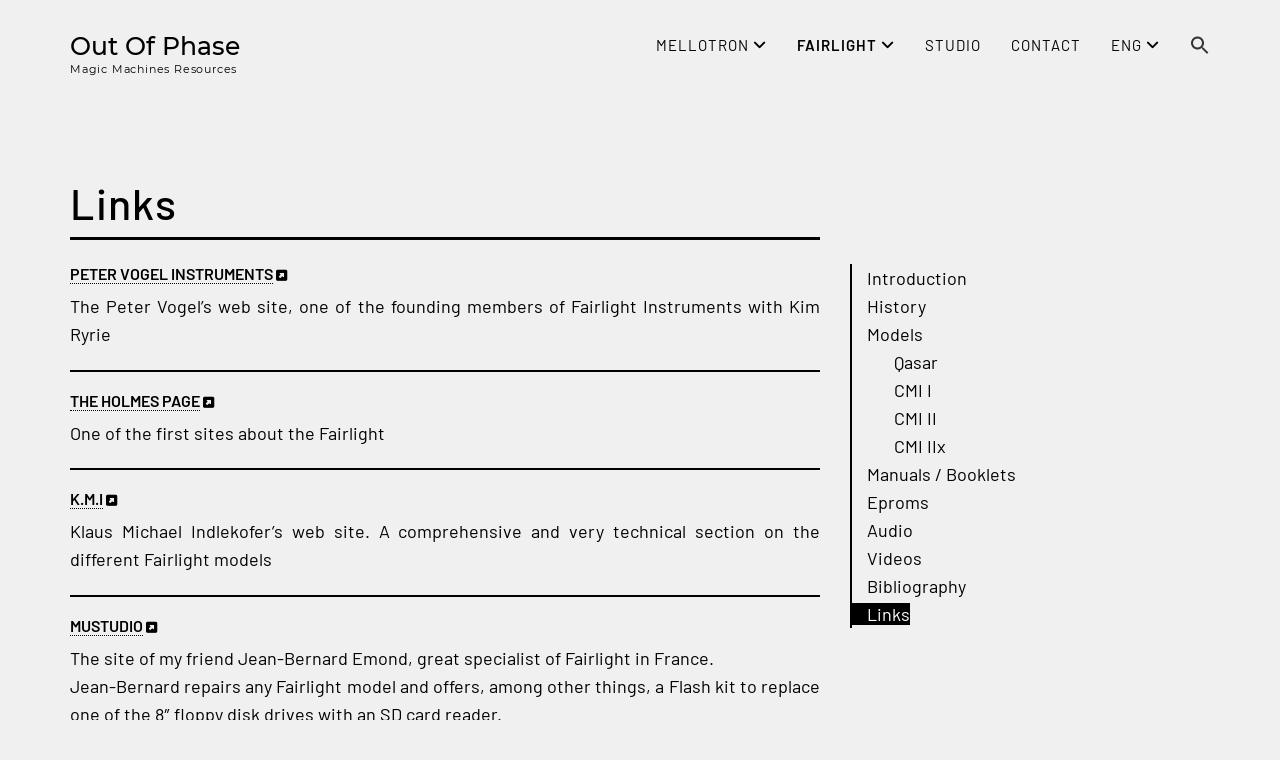

--- FILE ---
content_type: text/html; charset=UTF-8
request_url: https://www.outofphase.fr/en/links-fairlight/
body_size: 18122
content:
<!DOCTYPE html>
<html lang="en-GB">
<head>
<meta charset="UTF-8">
<meta name="viewport" content="width=device-width, initial-scale=1">
<link rel="profile" href="http://gmpg.org/xfn/11">

<style id="jetpack-boost-critical-css">@media all{.is-menu a{background:0 0!important;outline:0}.is-screen-reader-text{border:0;clip:rect(1px,1px,1px,1px);-webkit-clip-path:inset(50%);clip-path:inset(50%);color:#000;height:1px;margin:-1px;overflow:hidden;padding:0;position:absolute!important;width:1px;word-wrap:normal!important;word-break:normal}.is-menu{position:relative}.is-menu a{line-height:1}.is-menu a::after,.is-menu a::before{display:none!important}.is-menu.is-dropdown form{display:none;min-width:310px;max-width:100%;position:absolute;right:0;top:100%;z-index:9}.is-menu form label{margin:0;padding:0}.is-menu .search-icon-path{fill:#848484}@media screen and (max-width:910px){.is-menu form{left:0;min-width:50%;right:auto}}.is-form-style label{display:inline-block!important}.is-form-style label{padding:0;vertical-align:middle;margin:0;width:100%;line-height:1}.is-form-style{line-height:1;position:relative;padding:0!important}.is-form-style.is-form-style-3 label{width:calc(100% - 36px)!important}.is-form-style input.is-search-input{background:#fff;background-image:none!important;color:#333;padding:0 12px;margin:0;outline:0!important;font-size:14px!important;height:36px;min-height:0;line-height:1;border-radius:0;border:1px solid #ccc!important;font-family:arial;width:100%;-webkit-box-sizing:border-box;-moz-box-sizing:border-box;box-sizing:border-box;-webkit-appearance:none;-webkit-border-radius:0}.is-form-style input.is-search-input::-webkit-search-cancel-button,.is-form-style input.is-search-input::-webkit-search-results-button{display:none}.is-form-style.is-form-style-3 input.is-search-input{border-right:0!important}.is-form-style button.is-search-submit{background:0 0;border:0;box-shadow:none!important;opacity:1;padding:0!important;margin:0;line-height:0;outline:0;vertical-align:middle;width:36px;height:36px}.is-form-style .is-search-submit path{fill:#555}.is-search-icon{width:36px;padding-top:6px!important}.is-search-icon svg{width:22px;display:inline}.is-search-icon{display:inline-block!important;color:#666;background:#ededed;box-shadow:none!important;outline:0;margin:0;font-size:14px!important;border:1px solid #ccc;border-radius:0;line-height:1;height:36px;text-transform:capitalize;vertical-align:middle;-webkit-box-sizing:border-box;-moz-box-sizing:border-box;box-sizing:border-box}}@media all{html{font-family:sans-serif;-webkit-text-size-adjust:100%;-ms-text-size-adjust:100%}body{margin:0}article,aside,figure,footer,header,main,nav,section{display:block}a{background-color:transparent}strong{font-weight:700}h1{margin:.67em 0;font-size:2em}sup{position:relative;font-size:75%;line-height:0;vertical-align:baseline}sup{top:-.5em}img{border:0}svg:not(:root){overflow:hidden}figure{margin:1em 40px}button,input{margin:0;font:inherit;color:inherit}button{overflow:visible}button{text-transform:none}button{-webkit-appearance:button}input{line-height:normal}input[type=search]{-webkit-box-sizing:content-box;-moz-box-sizing:content-box;box-sizing:content-box;-webkit-appearance:textfield}input[type=search]::-webkit-search-cancel-button{-webkit-appearance:none}*{-webkit-box-sizing:border-box;-moz-box-sizing:border-box;box-sizing:border-box}html{font-size:10px}body{font-family:"Helvetica Neue",Helvetica,Arial,sans-serif;font-size:14px;line-height:1.42857143;color:#333;background-color:#fff}button,input{font-family:inherit;font-size:inherit;line-height:inherit}a{color:#337ab7;text-decoration:none}figure{margin:0}img{vertical-align:middle}h1,h2,h3{font-family:inherit;font-weight:500;line-height:1.1;color:inherit}h1,h2,h3{margin-top:20px;margin-bottom:10px}h1{font-size:36px}h2{font-size:30px}h3{font-size:24px}p{margin:0 0 10px}ul{margin-top:0;margin-bottom:10px}ul ul{margin-bottom:0}.container{padding-right:15px;padding-left:15px;margin-right:auto;margin-left:auto}@media (min-width:768px){.container{width:750px}}@media (min-width:992px){.container{width:970px}}@media (min-width:1200px){.container{width:1170px}}.row{margin-right:-15px;margin-left:-15px}.col-md-4,.col-md-8{position:relative;min-height:1px;padding-right:15px;padding-left:15px}@media (min-width:992px){.col-md-4,.col-md-8{float:left}.col-md-8{width:66.66666667%}.col-md-4{width:33.33333333%}}label{display:inline-block;max-width:100%;margin-bottom:5px;font-weight:700}input[type=search]{-webkit-box-sizing:border-box;-moz-box-sizing:border-box;box-sizing:border-box}input[type=search]{-webkit-appearance:none}.collapse{display:none}.dropdown{position:relative}.dropdown-menu{position:absolute;top:100%;left:0;z-index:1000;display:none;float:left;min-width:160px;padding:5px 0;margin:2px 0 0;font-size:14px;text-align:left;list-style:none;background-color:#fff;-webkit-background-clip:padding-box;background-clip:padding-box;border:1px solid #ccc;border:1px solid rgba(0,0,0,.15);border-radius:4px;-webkit-box-shadow:0 6px 12px rgba(0,0,0,.175);box-shadow:0 6px 12px rgba(0,0,0,.175)}.dropdown-menu>li>a{display:block;padding:3px 20px;clear:both;font-weight:400;line-height:1.42857143;color:#333;white-space:nowrap}@media (min-width:768px){.navbar-right .dropdown-menu{right:0;left:auto}}.nav{padding-left:0;margin-bottom:0;list-style:none}.nav>li{position:relative;display:block}.nav>li>a{position:relative;display:block;padding:10px 15px}.navbar{position:relative;min-height:50px;margin-bottom:20px;border:1px solid transparent}@media (min-width:768px){.navbar{border-radius:4px}}@media (min-width:768px){.navbar-header{float:left}}.navbar-collapse{padding-right:15px;padding-left:15px;overflow-x:visible;-webkit-overflow-scrolling:touch;border-top:1px solid transparent;-webkit-box-shadow:inset 0 1px 0 rgba(255,255,255,.1);box-shadow:inset 0 1px 0 rgba(255,255,255,.1)}@media (min-width:768px){.navbar-collapse{width:auto;border-top:0;-webkit-box-shadow:none;box-shadow:none}.navbar-collapse.collapse{display:block!important;height:auto!important;padding-bottom:0;overflow:visible!important}.navbar-fixed-top .navbar-collapse{padding-right:0;padding-left:0}}.navbar-fixed-top .navbar-collapse{max-height:340px}@media (max-device-width:480px) and (orientation:landscape){.navbar-fixed-top .navbar-collapse{max-height:200px}}.container>.navbar-collapse,.container>.navbar-header{margin-right:-15px;margin-left:-15px}@media (min-width:768px){.container>.navbar-collapse,.container>.navbar-header{margin-right:0;margin-left:0}}.navbar-fixed-top{position:fixed;right:0;left:0;z-index:1030}@media (min-width:768px){.navbar-fixed-top{border-radius:0}}.navbar-fixed-top{top:0;border-width:0 0 1px}.navbar-brand{float:left;height:50px;padding:15px 15px;font-size:18px;line-height:20px}@media (min-width:768px){.navbar>.container .navbar-brand{margin-left:-15px}}.navbar-toggle{position:relative;float:right;padding:9px 10px;margin-top:8px;margin-right:15px;margin-bottom:8px;background-color:transparent;background-image:none;border:1px solid transparent;border-radius:4px}.navbar-toggle .icon-bar{display:block;width:22px;height:2px;border-radius:1px}.navbar-toggle .icon-bar+.icon-bar{margin-top:4px}@media (min-width:768px){.navbar-toggle{display:none}}.navbar-nav{margin:7.5px -15px}.navbar-nav>li>a{padding-top:10px;padding-bottom:10px;line-height:20px}@media (min-width:768px){.navbar-nav{float:left;margin:0}.navbar-nav>li{float:left}.navbar-nav>li>a{padding-top:15px;padding-bottom:15px}}.navbar-nav>li>.dropdown-menu{margin-top:0;border-top-left-radius:0;border-top-right-radius:0}@media (min-width:768px){.navbar-right{float:right!important;margin-right:-15px}}.navbar-default{background-color:#f8f8f8;border-color:#e7e7e7}.navbar-default .navbar-brand{color:#777}.navbar-default .navbar-nav>li>a{color:#777}.navbar-default .navbar-toggle{border-color:#ddd}.navbar-default .navbar-toggle .icon-bar{background-color:#888}.navbar-default .navbar-collapse{border-color:#e7e7e7}.container:after,.container:before,.nav:after,.nav:before,.navbar-collapse:after,.navbar-collapse:before,.navbar-header:after,.navbar-header:before,.navbar:after,.navbar:before,.row:after,.row:before{display:table;content:" "}.container:after,.nav:after,.navbar-collapse:after,.navbar-header:after,.navbar:after,.row:after{clear:both}@-ms-viewport{width:device-width}}@media all{body,html{margin:0;padding:0;height:100%}body{line-height:1;font:14px/24px Courier,"Courier New",monospace;text-rendering:optimizeLegibility;word-wrap:break-word}h1,h2,h3{font-family:"Source Code Pro",Courier,monospace;text-transform:uppercase}a{color:#222}.site-description{padding:15px 0;font-size:11px;display:inline-block}ul{list-style-type:none}ul{padding:0}#main-menu{padding:20px}#main-menu.navbar-default{background:#fff;background:rgba(255,255,255,0)}.navbar-default .navbar-brand{color:#000}.navbar-brand{text-transform:uppercase;font-size:22px;font-weight:700;font-family:"Source Code Pro",Courier,monospace}#main-menu.navbar-default .navbar-nav>li>a{text-transform:uppercase;background-color:transparent;font-size:12px;letter-spacing:1px}.navbar-default .navbar-nav>li>a{color:#000}.dropdown-menu .dropdown-menu{border-radius:0}.navbar-toggle{box-shadow:none}.navbar.navbar-default.navbar-fixed-top{border-bottom:1px solid transparent}.navbar-default .navbar-toggle{border-radius:0;border:0}.navbar-default .navbar-toggle{background-color:transparent}.navbar-toggle .icon-bar,.navbar-toggle.collapsed .icon-bar{background-color:#2c2c2c}h1,h2,h3{clear:both;margin-bottom:1.5em}p{font-family:"Source Code Pro",Courier,monospace;margin-bottom:1.5em}button{border:none;border-radius:2px;background-color:#2c2c2c;color:#fff;padding:4px 16px}input[type=search]{border-radius:3px 0 0 3px!important}input[type=search]{color:#222;border:1px solid #ccc;border-radius:3px}input[type=search]{padding:3px}label{font-weight:inherit!important}.screen-reader-text{clip:rect(1px,1px,1px,1px);position:absolute!important;height:1px;width:1px;overflow:hidden}.aligncenter{clear:both;display:block;margin-left:auto;margin-right:auto}.entry-content:after,.entry-content:before,.site-content:after,.site-content:before,.site-header:after,.site-header:before{content:"";display:table;table-layout:fixed}.entry-content:after,.site-content:after,.site-header:after{clear:both}.content-area{position:relative;z-index:1}#headline{background-size:cover!important;background-position:50%!important;background-repeat:no-repeat!important;color:#000;position:relative}#headline h1{font-size:58px;font-family:"Source Code Pro",Courier,monospace;letter-spacing:10px;font-weight:700;margin-bottom:28px}#headline .caption-wrapper{padding-top:160px;padding-bottom:60px;position:relative;z-index:1}.hentry{margin:0 0 1.5em}.entry-content,.widget-area{margin:1.5em 0 0}#footer{z-index:1;position:relative}#footer{background:#131313;color:#a7a7a7;padding:90px 0 80px 0;text-align:center}.credit{font-size:12px;margin-bottom:0}img{height:auto;max-width:100%}@media (max-width:414px){#headline .caption-wrapper{padding-top:100px}}@media (max-width:769px){#headline h1{font-size:40px;letter-spacing:2px;line-height:1.5}#headline{background-attachment:none!important}}@media (min-width:768px){.navbar-right .dropdown-menu{right:auto;left:auto}}}@media all{@font-face{font-family:FontAwesome;font-weight:400;font-style:normal}.fa{display:inline-block;font:normal normal normal 14px/1 FontAwesome;font-size:inherit;text-rendering:auto;-webkit-font-smoothing:antialiased;-moz-osx-font-smoothing:grayscale}.fa-angle-down:before{content:""}}@media all{@font-face{font-family:Montserrat-Regular;font-weight:400;font-style:normal}@font-face{font-family:Montserrat-Medium;font-weight:400;font-style:normal}@font-face{font-family:Montserrat-SemiBold;font-weight:400;font-style:normal}body{font-family:Montserrat-Regular,sans-serif;line-height:1.6em;color:#000;font-size:16px}#headline .caption-wrapper{padding-top:130px;padding-bottom:0}.navbar-default .navbar-brand{color:#000}.navbar-brand{text-transform:inherit;font-weight:400;font-family:Montserrat-Medium,sans-serif;font-size:25px;height:35px}.site-description{padding:0;letter-spacing:.8px;display:block}#main-menu{padding:20px 20px 0}#main-menu.navbar-default{background:#fcfcfc}#main-menu.navbar-default .navbar-nav>li>a{color:#000;font-size:13px}.current-menu-parent a.dropdown-toggle{font-family:Montserrat-SemiBold}ul.dropdown-menu{border-radius:0;box-shadow:0 3px 5px rgb(0 0 0/10%);background-color:#fcfcfc}.dropdown-menu>li>a{font-size:15px;color:#000}.entry-content{margin:0}#main>article,#post-single article{border-top:3px solid #000;padding-top:15px}.site-content{min-height:700px}#footer{background-color:#fcfcfc;color:#000;padding:15px 0;text-align:left}input[type=search]{border-radius:0;padding-left:8px}button{border-radius:0;padding:4px 8px;text-transform:uppercase}#menu-mellotron-uk{padding-left:15px;border-left:2px solid #000}.sub-menu{margin-left:27px}h2,h3{font-family:Montserrat-SemiBold,sans-serif;margin-bottom:.5em}#headline h1,h1{font-family:Montserrat-Medium,sans-serif;letter-spacing:1px;margin:50px 0 10px 0;font-size:43px;font-weight:400;text-transform:none}a{color:#000;text-decoration:none}strong{font-family:Montserrat-Medium,sans-serif;font-weight:400;font-style:normal}ul.studio{list-style:square;margin-left:1.2em}p{font-family:Montserrat-Regular,sans-serif;line-height:1.8em;margin-bottom:1.5em}button{color:#fff}}@media all{@font-face{font-family:FontAwesome;font-weight:400;font-style:normal}.fa{display:inline-block;font:normal normal normal 14px/1 FontAwesome;font-size:inherit;text-rendering:auto;-webkit-font-smoothing:antialiased;-moz-osx-font-smoothing:grayscale}.fa-angle-down:before{content:""}}@media all{ul{box-sizing:border-box}.entry-content{counter-reset:footnotes}.aligncenter{clear:both}.screen-reader-text{border:0;clip:rect(1px,1px,1px,1px);clip-path:inset(50%);height:1px;margin:-1px;overflow:hidden;padding:0;position:absolute;width:1px;word-wrap:normal!important}:where(figure){margin:0 0 1em}}@media all{.fa{font-family:var(--fa-style-family,"Font Awesome 6 Free");font-weight:var(--fa-style,900)}.fa{-moz-osx-font-smoothing:grayscale;-webkit-font-smoothing:antialiased;display:var(--fa-display,inline-block);font-style:normal;font-variant:normal;line-height:1;text-rendering:auto}.fa-angle-down:before{content:""}@font-face{font-family:FontAwesome;font-display:block}@font-face{font-family:FontAwesome;font-display:block}@font-face{font-family:FontAwesome;font-display:block;unicode-range:u+f003,u+f006,u+f014,u+f016-f017,u+f01a-f01b,u+f01d,u+f022,u+f03e,u+f044,u+f046,u+f05c-f05d,u+f06e,u+f070,u+f087-f088,u+f08a,u+f094,u+f096-f097,u+f09d,u+f0a0,u+f0a2,u+f0a4-f0a7,u+f0c5,u+f0c7,u+f0e5-f0e6,u+f0eb,u+f0f6-f0f8,u+f10c,u+f114-f115,u+f118-f11a,u+f11c-f11d,u+f133,u+f147,u+f14e,u+f150-f152,u+f185-f186,u+f18e,u+f190-f192,u+f196,u+f1c1-f1c9,u+f1d9,u+f1db,u+f1e3,u+f1ea,u+f1f7,u+f1f9,u+f20a,u+f247-f248,u+f24a,u+f24d,u+f255-f25b,u+f25d,u+f271-f274,u+f278,u+f27b,u+f28c,u+f28e,u+f29c,u+f2b5,u+f2b7,u+f2ba,u+f2bc,u+f2be,u+f2c0-f2c1,u+f2c3,u+f2d0,u+f2d2,u+f2d4,u+f2dc}@font-face{font-family:FontAwesome;font-display:block;unicode-range:u+f041,u+f047,u+f065-f066,u+f07d-f07e,u+f080,u+f08b,u+f08e,u+f090,u+f09a,u+f0ac,u+f0ae,u+f0b2,u+f0d0,u+f0d6,u+f0e4,u+f0ec,u+f10a-f10b,u+f123,u+f13e,u+f148-f149,u+f14c,u+f156,u+f15e,u+f160-f161,u+f163,u+f175-f178,u+f195,u+f1f8,u+f219,u+f27a}}@media all{:root{--jp-carousel-primary-color:#fff;--jp-carousel-primary-subtle-color:#999;--jp-carousel-bg-color:#000;--jp-carousel-bg-faded-color:#222}.jp-carousel-overlay .swiper-button-next,.jp-carousel-overlay .swiper-button-prev{background-image:none}.jp-carousel-wrap *{line-height:inherit}.jp-carousel-wrap.swiper-container{height:auto;width:100vw}.jp-carousel-overlay .swiper-button-next,.jp-carousel-overlay .swiper-button-prev{opacity:.5;height:initial;width:initial;padding:20px 40px;background-image:none}.jp-carousel-overlay .swiper-button-next:after,.jp-carousel-overlay .swiper-button-prev:after{content:none}.jp-carousel-overlay .swiper-button-next svg,.jp-carousel-overlay .swiper-button-prev svg{height:30px;width:28px;background:var(--jp-carousel-bg-color);border-radius:4px}.jp-carousel-overlay{font-family:"Helvetica Neue",sans-serif!important;z-index:2147483647;overflow-x:hidden;overflow-y:auto;direction:ltr;position:fixed;top:0;right:0;bottom:0;left:0;background:var(--jp-carousel-bg-color)}.jp-carousel-overlay *{box-sizing:border-box}.jp-carousel-overlay h2:before,.jp-carousel-overlay h3:before{content:none;display:none}.jp-carousel-overlay .swiper-container .swiper-button-prev{left:0;right:auto}.jp-carousel-overlay .swiper-container .swiper-button-next{right:0;left:auto}.jp-carousel-container{display:grid;grid-template-rows:1fr 64px;height:100%}.jp-carousel-info{display:flex;flex-direction:column;text-align:left!important;-webkit-font-smoothing:subpixel-antialiased!important;z-index:100;background-color:var(--jp-carousel-bg-color);opacity:1}.jp-carousel-info-footer{position:relative;background-color:var(--jp-carousel-bg-color);height:64px;display:flex;align-items:center;justify-content:space-between;width:100vw}.jp-carousel-info-extra{display:none;background-color:var(--jp-carousel-bg-color);padding:35px;width:100vw;border-top:1px solid var(--jp-carousel-bg-faded-color)}.jp-carousel-title-and-caption{margin-bottom:15px}.jp-carousel-photo-info{left:0!important;width:100%!important}.jp-carousel-comments-wrapper{padding:0;width:100%!important;display:none}.jp-carousel-close-hint{letter-spacing:0!important;position:fixed;top:20px;right:30px;padding:10px;text-align:right;width:45px;height:45px;z-index:15;color:var(--jp-carousel-primary-color)}.jp-carousel-close-hint svg{padding:3px 2px;background:var(--jp-carousel-bg-color);border-radius:4px}.jp-carousel-pagination-container{flex:1;margin:0 15px 0 35px}.jp-carousel-pagination,.jp-swiper-pagination{color:var(--jp-carousel-primary-color);font-size:15px;font-weight:400;white-space:nowrap;display:none;position:static!important}.jp-carousel-pagination-container .swiper-pagination{text-align:left;line-height:8px}.jp-carousel-pagination{padding-left:5px}.jp-carousel-info-footer .jp-carousel-photo-title-container{flex-basis:50vw;flex:4;justify-content:center;overflow:hidden;margin:0}.jp-carousel-photo-caption,.jp-carousel-photo-title{background:0 0!important;border:none!important;display:inline-block;font:normal 20px/1.3em"Helvetica Neue",sans-serif;line-height:normal;letter-spacing:0!important;margin:0 0 10px 0;padding:0;overflow:hidden;text-shadow:none!important;text-transform:none!important;color:var(--jp-carousel-primary-color)}.jp-carousel-info-footer .jp-carousel-photo-caption{text-align:center;font-size:15px;white-space:nowrap;color:var(--jp-carousel-primary-subtle-color);margin:0;text-overflow:ellipsis}.jp-carousel-photo-title{font-size:32px;margin-bottom:2px}.jp-carousel-photo-description{color:var(--jp-carousel-primary-subtle-color);font-size:16px;margin:25px 0;width:100%}.jp-carousel-photo-description{overflow:hidden;overflow-wrap:break-word}.jp-carousel-caption{font-size:14px;font-weight:400;margin:0}.jp-carousel-image-meta{color:var(--jp-carousel-primary-color);font-size:13px;font:12px/1.4"Helvetica Neue",sans-serif!important;width:100%;display:none}.jp-carousel-image-meta ul{margin:0!important;padding:0!important;list-style:none!important}a.jp-carousel-image-download{display:inline-block;clear:both;color:var(--jp-carousel-primary-subtle-color);line-height:1;font-weight:400;font-size:14px;text-decoration:none}a.jp-carousel-image-download svg{display:inline-block;vertical-align:middle;margin:0 3px;padding-bottom:2px}#jp-carousel-loading-overlay{display:none;position:fixed;top:0;bottom:0;left:0;right:0}#jp-carousel-loading-wrapper{display:flex;align-items:center;justify-content:center;height:100vh;width:100vw}#jp-carousel-library-loading,#jp-carousel-library-loading:after{border-radius:50%;width:40px;height:40px}#jp-carousel-library-loading{float:left;margin:22px 0 0 10px;font-size:10px;position:relative;text-indent:-9999em;border-top:8px solid rgba(255,255,255,.2);border-right:8px solid rgba(255,255,255,.2);border-bottom:8px solid rgba(255,255,255,.2);border-left:8px solid var(--jp-carousel-primary-color);-webkit-transform:translateZ(0);-ms-transform:translateZ(0);transform:translateZ(0)}.jp-carousel-info-content-wrapper{max-width:800px;margin:auto}.jp-carousel-photo-icons-container{flex:1;display:block;text-align:right;margin:0 20px 0 30px;white-space:nowrap}.jp-carousel-icon-btn{padding:16px;text-decoration:none;border:none;background:0 0;display:inline-block;height:64px}.jp-carousel-icon{border:none;display:inline-block;line-height:0;font-weight:400;font-style:normal;border-radius:4px;width:31px;padding:4px 3px 3px}.jp-carousel-icon svg{display:inline-block}.jp-carousel-overlay rect{fill:var(--jp-carousel-primary-color)}@media only screen and (max-width:760px){.jp-carousel-overlay .swiper-container .swiper-button-next,.jp-carousel-overlay .swiper-container .swiper-button-prev{display:none!important}.jp-carousel-image-meta{float:none!important;width:100%!important;-moz-box-sizing:border-box;-webkit-box-sizing:border-box;box-sizing:border-box;margin-left:0}.jp-carousel-close-hint{font-size:26px!important;position:fixed!important;top:10px;right:10px}.jp-carousel-wrap{background-color:var(--jp-carousel-bg-color)}.jp-carousel-caption{overflow:visible!important}.jp-carousel-info-footer .jp-carousel-photo-title-container{display:none}.jp-carousel-photo-icons-container{margin:0 10px 0 0;white-space:nowrap}.jp-carousel-icon-btn{padding-left:20px}.jp-carousel-pagination{padding-left:5px}.jp-carousel-pagination-container{margin-left:25px}}}@media all{:root{--swiper-theme-color:#007aff}.jp-carousel-overlay .swiper-container{margin-left:auto;margin-right:auto;position:relative;overflow:hidden;list-style:none;padding:0;z-index:1}.jp-carousel-overlay .swiper-wrapper{position:relative;width:100%;height:100%;z-index:1;display:flex;box-sizing:content-box}.jp-carousel-overlay .swiper-wrapper{transform:translate3d(0,0,0)}:root{--swiper-navigation-size:44px}.jp-carousel-overlay .swiper-button-next,.jp-carousel-overlay .swiper-button-prev{position:absolute;top:50%;width:calc(var(--swiper-navigation-size)/44*27);height:var(--swiper-navigation-size);margin-top:calc(0px - (var(--swiper-navigation-size)/ 2));z-index:10;display:flex;align-items:center;justify-content:center;color:var(--swiper-navigation-color,var(--swiper-theme-color))}.jp-carousel-overlay .swiper-button-next:after,.jp-carousel-overlay .swiper-button-prev:after{font-family:swiper-icons;font-size:var(--swiper-navigation-size);text-transform:none!important;letter-spacing:0;text-transform:none;font-variant:initial;line-height:1}.jp-carousel-overlay .swiper-button-prev{left:10px;right:auto}.jp-carousel-overlay .swiper-button-prev:after{content:"prev"}.jp-carousel-overlay .swiper-button-next{right:10px;left:auto}.jp-carousel-overlay .swiper-button-next:after{content:"next"}.jp-carousel-overlay .swiper-pagination{position:absolute;text-align:center;transform:translate3d(0,0,0);z-index:10}}</style><title>Links &#8211; Out Of Phase</title>
<meta name='robots' content='max-image-preview:large' />
<link rel="alternate" href="https://www.outofphase.fr/liens-fairlight/" hreflang="fr" />
<link rel="alternate" href="https://www.outofphase.fr/en/links-fairlight/" hreflang="en" />
<!-- Jetpack Site Verification Tags -->
<meta name="google-site-verification" content="BsdgT9AzNKVZ003YbPWC4e5ZA3SuwHt9tqCgOCPUMV0" />
<link rel='dns-prefetch' href='//stats.wp.com' />
<link rel='dns-prefetch' href='//maxcdn.bootstrapcdn.com' />
<link rel='dns-prefetch' href='//fonts.googleapis.com' />
<link rel='dns-prefetch' href='//use.fontawesome.com' />
<link rel='dns-prefetch' href='//v0.wordpress.com' />
<link rel='preconnect' href='//i0.wp.com' />
<link rel='preconnect' href='//c0.wp.com' />
<link rel="alternate" type="application/rss+xml" title="Out Of Phase &raquo; Feed" href="https://www.outofphase.fr/en/feed/" />
<link rel="alternate" type="application/rss+xml" title="Out Of Phase &raquo; Comments Feed" href="https://www.outofphase.fr/en/comments/feed/" />
<link rel="alternate" title="oEmbed (JSON)" type="application/json+oembed" href="https://www.outofphase.fr/wp-json/oembed/1.0/embed?url=https%3A%2F%2Fwww.outofphase.fr%2Fen%2Flinks-fairlight%2F&#038;lang=en" />
<link rel="alternate" title="oEmbed (XML)" type="text/xml+oembed" href="https://www.outofphase.fr/wp-json/oembed/1.0/embed?url=https%3A%2F%2Fwww.outofphase.fr%2Fen%2Flinks-fairlight%2F&#038;format=xml&#038;lang=en" />
<noscript><link rel='stylesheet' id='all-css-1e16b747c5d8c08a74ce84af9d47a9d1' href='https://www.outofphase.fr/wp-content/boost-cache/static/15fda0aa55.min.css' type='text/css' media='all' /></noscript><link data-media="all" onload="this.media=this.dataset.media; delete this.dataset.media; this.removeAttribute( &apos;onload&apos; );" rel='stylesheet' id='all-css-1e16b747c5d8c08a74ce84af9d47a9d1' href='https://www.outofphase.fr/wp-content/boost-cache/static/15fda0aa55.min.css' type='text/css' media="not all" />
<style id='wp-block-heading-inline-css'>
h1:where(.wp-block-heading).has-background,h2:where(.wp-block-heading).has-background,h3:where(.wp-block-heading).has-background,h4:where(.wp-block-heading).has-background,h5:where(.wp-block-heading).has-background,h6:where(.wp-block-heading).has-background{padding:1.25em 2.375em}h1.has-text-align-left[style*=writing-mode]:where([style*=vertical-lr]),h1.has-text-align-right[style*=writing-mode]:where([style*=vertical-rl]),h2.has-text-align-left[style*=writing-mode]:where([style*=vertical-lr]),h2.has-text-align-right[style*=writing-mode]:where([style*=vertical-rl]),h3.has-text-align-left[style*=writing-mode]:where([style*=vertical-lr]),h3.has-text-align-right[style*=writing-mode]:where([style*=vertical-rl]),h4.has-text-align-left[style*=writing-mode]:where([style*=vertical-lr]),h4.has-text-align-right[style*=writing-mode]:where([style*=vertical-rl]),h5.has-text-align-left[style*=writing-mode]:where([style*=vertical-lr]),h5.has-text-align-right[style*=writing-mode]:where([style*=vertical-rl]),h6.has-text-align-left[style*=writing-mode]:where([style*=vertical-lr]),h6.has-text-align-right[style*=writing-mode]:where([style*=vertical-rl]){rotate:180deg}
/*# sourceURL=https://www.outofphase.fr/wp-includes/blocks/heading/style.min.css */
</style>
<style id='wp-block-paragraph-inline-css'>
.is-small-text{font-size:.875em}.is-regular-text{font-size:1em}.is-large-text{font-size:2.25em}.is-larger-text{font-size:3em}.has-drop-cap:not(:focus):first-letter{float:left;font-size:8.4em;font-style:normal;font-weight:100;line-height:.68;margin:.05em .1em 0 0;text-transform:uppercase}body.rtl .has-drop-cap:not(:focus):first-letter{float:none;margin-left:.1em}p.has-drop-cap.has-background{overflow:hidden}:root :where(p.has-background){padding:1.25em 2.375em}:where(p.has-text-color:not(.has-link-color)) a{color:inherit}p.has-text-align-left[style*="writing-mode:vertical-lr"],p.has-text-align-right[style*="writing-mode:vertical-rl"]{rotate:180deg}
/*# sourceURL=https://www.outofphase.fr/wp-includes/blocks/paragraph/style.min.css */
</style>
<style id='wp-block-separator-inline-css'>
@charset "UTF-8";.wp-block-separator{border:none;border-top:2px solid}:root :where(.wp-block-separator.is-style-dots){height:auto;line-height:1;text-align:center}:root :where(.wp-block-separator.is-style-dots):before{color:currentColor;content:"···";font-family:serif;font-size:1.5em;letter-spacing:2em;padding-left:2em}.wp-block-separator.is-style-dots{background:none!important;border:none!important}
/*# sourceURL=https://www.outofphase.fr/wp-includes/blocks/separator/style.min.css */
</style>
<style id='global-styles-inline-css'>
:root{--wp--preset--aspect-ratio--square: 1;--wp--preset--aspect-ratio--4-3: 4/3;--wp--preset--aspect-ratio--3-4: 3/4;--wp--preset--aspect-ratio--3-2: 3/2;--wp--preset--aspect-ratio--2-3: 2/3;--wp--preset--aspect-ratio--16-9: 16/9;--wp--preset--aspect-ratio--9-16: 9/16;--wp--preset--color--black: #000000;--wp--preset--color--cyan-bluish-gray: #abb8c3;--wp--preset--color--white: #ffffff;--wp--preset--color--pale-pink: #f78da7;--wp--preset--color--vivid-red: #cf2e2e;--wp--preset--color--luminous-vivid-orange: #ff6900;--wp--preset--color--luminous-vivid-amber: #fcb900;--wp--preset--color--light-green-cyan: #7bdcb5;--wp--preset--color--vivid-green-cyan: #00d084;--wp--preset--color--pale-cyan-blue: #8ed1fc;--wp--preset--color--vivid-cyan-blue: #0693e3;--wp--preset--color--vivid-purple: #9b51e0;--wp--preset--gradient--vivid-cyan-blue-to-vivid-purple: linear-gradient(135deg,rgb(6,147,227) 0%,rgb(155,81,224) 100%);--wp--preset--gradient--light-green-cyan-to-vivid-green-cyan: linear-gradient(135deg,rgb(122,220,180) 0%,rgb(0,208,130) 100%);--wp--preset--gradient--luminous-vivid-amber-to-luminous-vivid-orange: linear-gradient(135deg,rgb(252,185,0) 0%,rgb(255,105,0) 100%);--wp--preset--gradient--luminous-vivid-orange-to-vivid-red: linear-gradient(135deg,rgb(255,105,0) 0%,rgb(207,46,46) 100%);--wp--preset--gradient--very-light-gray-to-cyan-bluish-gray: linear-gradient(135deg,rgb(238,238,238) 0%,rgb(169,184,195) 100%);--wp--preset--gradient--cool-to-warm-spectrum: linear-gradient(135deg,rgb(74,234,220) 0%,rgb(151,120,209) 20%,rgb(207,42,186) 40%,rgb(238,44,130) 60%,rgb(251,105,98) 80%,rgb(254,248,76) 100%);--wp--preset--gradient--blush-light-purple: linear-gradient(135deg,rgb(255,206,236) 0%,rgb(152,150,240) 100%);--wp--preset--gradient--blush-bordeaux: linear-gradient(135deg,rgb(254,205,165) 0%,rgb(254,45,45) 50%,rgb(107,0,62) 100%);--wp--preset--gradient--luminous-dusk: linear-gradient(135deg,rgb(255,203,112) 0%,rgb(199,81,192) 50%,rgb(65,88,208) 100%);--wp--preset--gradient--pale-ocean: linear-gradient(135deg,rgb(255,245,203) 0%,rgb(182,227,212) 50%,rgb(51,167,181) 100%);--wp--preset--gradient--electric-grass: linear-gradient(135deg,rgb(202,248,128) 0%,rgb(113,206,126) 100%);--wp--preset--gradient--midnight: linear-gradient(135deg,rgb(2,3,129) 0%,rgb(40,116,252) 100%);--wp--preset--font-size--small: 13px;--wp--preset--font-size--medium: 20px;--wp--preset--font-size--large: 36px;--wp--preset--font-size--x-large: 42px;--wp--preset--spacing--20: 0.44rem;--wp--preset--spacing--30: 0.67rem;--wp--preset--spacing--40: 1rem;--wp--preset--spacing--50: 1.5rem;--wp--preset--spacing--60: 2.25rem;--wp--preset--spacing--70: 3.38rem;--wp--preset--spacing--80: 5.06rem;--wp--preset--shadow--natural: 6px 6px 9px rgba(0, 0, 0, 0.2);--wp--preset--shadow--deep: 12px 12px 50px rgba(0, 0, 0, 0.4);--wp--preset--shadow--sharp: 6px 6px 0px rgba(0, 0, 0, 0.2);--wp--preset--shadow--outlined: 6px 6px 0px -3px rgb(255, 255, 255), 6px 6px rgb(0, 0, 0);--wp--preset--shadow--crisp: 6px 6px 0px rgb(0, 0, 0);}:where(.is-layout-flex){gap: 0.5em;}:where(.is-layout-grid){gap: 0.5em;}body .is-layout-flex{display: flex;}.is-layout-flex{flex-wrap: wrap;align-items: center;}.is-layout-flex > :is(*, div){margin: 0;}body .is-layout-grid{display: grid;}.is-layout-grid > :is(*, div){margin: 0;}:where(.wp-block-columns.is-layout-flex){gap: 2em;}:where(.wp-block-columns.is-layout-grid){gap: 2em;}:where(.wp-block-post-template.is-layout-flex){gap: 1.25em;}:where(.wp-block-post-template.is-layout-grid){gap: 1.25em;}.has-black-color{color: var(--wp--preset--color--black) !important;}.has-cyan-bluish-gray-color{color: var(--wp--preset--color--cyan-bluish-gray) !important;}.has-white-color{color: var(--wp--preset--color--white) !important;}.has-pale-pink-color{color: var(--wp--preset--color--pale-pink) !important;}.has-vivid-red-color{color: var(--wp--preset--color--vivid-red) !important;}.has-luminous-vivid-orange-color{color: var(--wp--preset--color--luminous-vivid-orange) !important;}.has-luminous-vivid-amber-color{color: var(--wp--preset--color--luminous-vivid-amber) !important;}.has-light-green-cyan-color{color: var(--wp--preset--color--light-green-cyan) !important;}.has-vivid-green-cyan-color{color: var(--wp--preset--color--vivid-green-cyan) !important;}.has-pale-cyan-blue-color{color: var(--wp--preset--color--pale-cyan-blue) !important;}.has-vivid-cyan-blue-color{color: var(--wp--preset--color--vivid-cyan-blue) !important;}.has-vivid-purple-color{color: var(--wp--preset--color--vivid-purple) !important;}.has-black-background-color{background-color: var(--wp--preset--color--black) !important;}.has-cyan-bluish-gray-background-color{background-color: var(--wp--preset--color--cyan-bluish-gray) !important;}.has-white-background-color{background-color: var(--wp--preset--color--white) !important;}.has-pale-pink-background-color{background-color: var(--wp--preset--color--pale-pink) !important;}.has-vivid-red-background-color{background-color: var(--wp--preset--color--vivid-red) !important;}.has-luminous-vivid-orange-background-color{background-color: var(--wp--preset--color--luminous-vivid-orange) !important;}.has-luminous-vivid-amber-background-color{background-color: var(--wp--preset--color--luminous-vivid-amber) !important;}.has-light-green-cyan-background-color{background-color: var(--wp--preset--color--light-green-cyan) !important;}.has-vivid-green-cyan-background-color{background-color: var(--wp--preset--color--vivid-green-cyan) !important;}.has-pale-cyan-blue-background-color{background-color: var(--wp--preset--color--pale-cyan-blue) !important;}.has-vivid-cyan-blue-background-color{background-color: var(--wp--preset--color--vivid-cyan-blue) !important;}.has-vivid-purple-background-color{background-color: var(--wp--preset--color--vivid-purple) !important;}.has-black-border-color{border-color: var(--wp--preset--color--black) !important;}.has-cyan-bluish-gray-border-color{border-color: var(--wp--preset--color--cyan-bluish-gray) !important;}.has-white-border-color{border-color: var(--wp--preset--color--white) !important;}.has-pale-pink-border-color{border-color: var(--wp--preset--color--pale-pink) !important;}.has-vivid-red-border-color{border-color: var(--wp--preset--color--vivid-red) !important;}.has-luminous-vivid-orange-border-color{border-color: var(--wp--preset--color--luminous-vivid-orange) !important;}.has-luminous-vivid-amber-border-color{border-color: var(--wp--preset--color--luminous-vivid-amber) !important;}.has-light-green-cyan-border-color{border-color: var(--wp--preset--color--light-green-cyan) !important;}.has-vivid-green-cyan-border-color{border-color: var(--wp--preset--color--vivid-green-cyan) !important;}.has-pale-cyan-blue-border-color{border-color: var(--wp--preset--color--pale-cyan-blue) !important;}.has-vivid-cyan-blue-border-color{border-color: var(--wp--preset--color--vivid-cyan-blue) !important;}.has-vivid-purple-border-color{border-color: var(--wp--preset--color--vivid-purple) !important;}.has-vivid-cyan-blue-to-vivid-purple-gradient-background{background: var(--wp--preset--gradient--vivid-cyan-blue-to-vivid-purple) !important;}.has-light-green-cyan-to-vivid-green-cyan-gradient-background{background: var(--wp--preset--gradient--light-green-cyan-to-vivid-green-cyan) !important;}.has-luminous-vivid-amber-to-luminous-vivid-orange-gradient-background{background: var(--wp--preset--gradient--luminous-vivid-amber-to-luminous-vivid-orange) !important;}.has-luminous-vivid-orange-to-vivid-red-gradient-background{background: var(--wp--preset--gradient--luminous-vivid-orange-to-vivid-red) !important;}.has-very-light-gray-to-cyan-bluish-gray-gradient-background{background: var(--wp--preset--gradient--very-light-gray-to-cyan-bluish-gray) !important;}.has-cool-to-warm-spectrum-gradient-background{background: var(--wp--preset--gradient--cool-to-warm-spectrum) !important;}.has-blush-light-purple-gradient-background{background: var(--wp--preset--gradient--blush-light-purple) !important;}.has-blush-bordeaux-gradient-background{background: var(--wp--preset--gradient--blush-bordeaux) !important;}.has-luminous-dusk-gradient-background{background: var(--wp--preset--gradient--luminous-dusk) !important;}.has-pale-ocean-gradient-background{background: var(--wp--preset--gradient--pale-ocean) !important;}.has-electric-grass-gradient-background{background: var(--wp--preset--gradient--electric-grass) !important;}.has-midnight-gradient-background{background: var(--wp--preset--gradient--midnight) !important;}.has-small-font-size{font-size: var(--wp--preset--font-size--small) !important;}.has-medium-font-size{font-size: var(--wp--preset--font-size--medium) !important;}.has-large-font-size{font-size: var(--wp--preset--font-size--large) !important;}.has-x-large-font-size{font-size: var(--wp--preset--font-size--x-large) !important;}
/*# sourceURL=global-styles-inline-css */
</style>

<style id='font-awesome-svg-styles-inline-css'>
   .wp-block-font-awesome-icon svg::before,
   .wp-rich-text-font-awesome-icon svg::before {content: unset;}
/*# sourceURL=font-awesome-svg-styles-inline-css */
</style>
<style id='__EPYT__style-inline-css'>

                .epyt-gallery-thumb {
                        width: 33.333%;
                }
                
                         @media (min-width:0px) and (max-width: 767px) {
                            .epyt-gallery-rowbreak {
                                display: none;
                            }
                            .epyt-gallery-allthumbs[class*="epyt-cols"] .epyt-gallery-thumb {
                                width: 100% !important;
                            }
                          }
/*# sourceURL=__EPYT__style-inline-css */
</style>
<style id='wp-img-auto-sizes-contain-inline-css'>
img:is([sizes=auto i],[sizes^="auto," i]){contain-intrinsic-size:3000px 1500px}
/*# sourceURL=wp-img-auto-sizes-contain-inline-css */
</style>
<style id='wp-emoji-styles-inline-css'>

	img.wp-smiley, img.emoji {
		display: inline !important;
		border: none !important;
		box-shadow: none !important;
		height: 1em !important;
		width: 1em !important;
		margin: 0 0.07em !important;
		vertical-align: -0.1em !important;
		background: none !important;
		padding: 0 !important;
	}
/*# sourceURL=wp-emoji-styles-inline-css */
</style>
<style id='classic-theme-styles-inline-css'>
/*! This file is auto-generated */
.wp-block-button__link{color:#fff;background-color:#32373c;border-radius:9999px;box-shadow:none;text-decoration:none;padding:calc(.667em + 2px) calc(1.333em + 2px);font-size:1.125em}.wp-block-file__button{background:#32373c;color:#fff;text-decoration:none}
/*# sourceURL=/wp-includes/css/classic-themes.min.css */
</style>
<style id='font-awesome-svg-styles-default-inline-css'>
.svg-inline--fa {
  display: inline-block;
  height: 1em;
  overflow: visible;
  vertical-align: -.125em;
}
/*# sourceURL=font-awesome-svg-styles-default-inline-css */
</style>
<noscript><link rel='stylesheet' id='font-awesome-css' href='https://maxcdn.bootstrapcdn.com/font-awesome/4.7.0/css/font-awesome.min.css?ver=4.7.0' media='all' />
</noscript><link data-media="all" onload="this.media=this.dataset.media; delete this.dataset.media; this.removeAttribute( &apos;onload&apos; );" rel='stylesheet' id='font-awesome-css' href='https://maxcdn.bootstrapcdn.com/font-awesome/4.7.0/css/font-awesome.min.css?ver=4.7.0' media="not all" />
<noscript><link rel='stylesheet' id='teletype-fonts-css' href='https://fonts.googleapis.com/css?family=Source+Code+Pro%3A400%2C700%2C300&#038;subset=latin' media='all' />
</noscript><link data-media="all" onload="this.media=this.dataset.media; delete this.dataset.media; this.removeAttribute( &apos;onload&apos; );" rel='stylesheet' id='teletype-fonts-css' href='https://fonts.googleapis.com/css?family=Source+Code+Pro%3A400%2C700%2C300&#038;subset=latin' media="not all" />
<noscript><link rel='stylesheet' id='font-awesome-official-css' href='https://use.fontawesome.com/releases/v6.4.2/css/all.css' media='all' integrity="sha384-blOohCVdhjmtROpu8+CfTnUWham9nkX7P7OZQMst+RUnhtoY/9qemFAkIKOYxDI3" crossorigin="anonymous" />
</noscript><link data-media="all" onload="this.media=this.dataset.media; delete this.dataset.media; this.removeAttribute( &apos;onload&apos; );" rel='stylesheet' id='font-awesome-official-css' href='https://use.fontawesome.com/releases/v6.4.2/css/all.css' media="not all" integrity="sha384-blOohCVdhjmtROpu8+CfTnUWham9nkX7P7OZQMst+RUnhtoY/9qemFAkIKOYxDI3" crossorigin="anonymous" />



<link rel="https://api.w.org/" href="https://www.outofphase.fr/wp-json/" /><link rel="alternate" title="JSON" type="application/json" href="https://www.outofphase.fr/wp-json/wp/v2/posts/5040" /><link rel="EditURI" type="application/rsd+xml" title="RSD" href="https://www.outofphase.fr/xmlrpc.php?rsd" />
<meta name="generator" content="WordPress 6.9" />
<link rel="canonical" href="https://www.outofphase.fr/en/links-fairlight/" />
<link rel='shortlink' href='https://wp.me/pa4jsb-1ji' />
	<style>img#wpstats{display:none}</style>
		<style type="text/css" id="custom-background-css">
body.custom-background { background-color: #f0f0f0; }
</style>
	<link rel="icon" href="https://i0.wp.com/www.outofphase.fr/wp-content/uploads/2022/05/cropped-favicon.png?fit=32%2C32&#038;ssl=1" sizes="32x32" />
<link rel="icon" href="https://i0.wp.com/www.outofphase.fr/wp-content/uploads/2022/05/cropped-favicon.png?fit=192%2C192&#038;ssl=1" sizes="192x192" />
<link rel="apple-touch-icon" href="https://i0.wp.com/www.outofphase.fr/wp-content/uploads/2022/05/cropped-favicon.png?fit=180%2C180&#038;ssl=1" />
<meta name="msapplication-TileImage" content="https://i0.wp.com/www.outofphase.fr/wp-content/uploads/2022/05/cropped-favicon.png?fit=270%2C270&#038;ssl=1" />
<style type="text/css" media="screen">.is-menu path.search-icon-path { fill: #333333;}body .popup-search-close:after, body .search-close:after { border-color: #333333;}body .popup-search-close:before, body .search-close:before { border-color: #333333;}</style></head>



<body class="wp-singular post-template-default single single-post postid-5040 single-format-standard custom-background wp-theme-teletype wp-child-theme-teletype-child teletype">
<div id="page" class="site">
<a class="skip-link screen-reader-text" href="#content">Skip to content</a>

<header id="masthead" class="site-header" role="banner">
<!-- Navigation -->
      <nav id="main-menu" class="navbar navbar-default navbar-fixed-top">
         <div class="container">

            <div class="navbar-header">
				
<button type="button" class="navbar-toggle collapsed" data-toggle="collapse" data-target="#bs-example-navbar-collapse-1">
	<span class="icon-bar"></span>
	<span class="icon-bar"></span>
	<span class="icon-bar"></span>
</button>

			<a href="https://www.outofphase.fr/en/intro-en/" rel="home">
	
	<div class="navbar-brand">

						<span class="site-title">Out Of Phase</span>
		
	</div>

			</a>
	
						<span class="site-description">Magic Machines Resources</span>
		            </div>

            <!-- Primary Menu -->
            <div class="collapse navbar-collapse" id="bs-example-navbar-collapse-1">
				<ul id="main" class="nav navbar-nav navbar-right"><li id="menu-item-20319" class="menu-item menu-item-type-taxonomy menu-item-object-category menu-item-has-children menu-item-20319 dropdown"><a title="Mellotron" href="https://www.outofphase.fr/en/category/mellotron-en/" data-toggle="dropdown" class="dropdown-toggle" aria-haspopup="true" data-ps2id-api="true">Mellotron <i class="fa fa-angle-down dropdown-arrow"></i></a>
<ul role="menu" class=" dropdown-menu">
	<li id="menu-item-5030" class="menu-item menu-item-type-post_type menu-item-object-post menu-item-5030"><a title="Introduction" href="https://www.outofphase.fr/en/introduction-mellotron-en/" data-ps2id-api="true">Introduction</a></li>
	<li id="menu-item-5029" class="menu-item menu-item-type-post_type menu-item-object-post menu-item-5029"><a title="History" href="https://www.outofphase.fr/en/history-mellotron/" data-ps2id-api="true">History</a></li>
	<li id="menu-item-20424" class="menu-item menu-item-type-taxonomy menu-item-object-category menu-item-has-children menu-item-20424 dropdown"><a title="Models" href="https://www.outofphase.fr/en/category/mellotron-en/models/" data-ps2id-api="true">Models</a>
	<ul role="menu" class=" dropdown-menu">
		<li id="menu-item-5474" class="menu-item menu-item-type-post_type menu-item-object-post menu-item-5474"><a title="Mark I/II" href="https://www.outofphase.fr/en/mellotron-mark-i-ii-en/" data-ps2id-api="true">Mark I/II</a></li>
		<li id="menu-item-5523" class="menu-item menu-item-type-post_type menu-item-object-post menu-item-5523"><a title="FX Console" href="https://www.outofphase.fr/en/mellotron-fx-console-en/" data-ps2id-api="true">FX Console</a></li>
		<li id="menu-item-25285" class="menu-item menu-item-type-post_type menu-item-object-post menu-item-25285"><a title="M300" href="https://www.outofphase.fr/en/mellotron-m300-en/" data-ps2id-api="true">M300</a></li>
		<li id="menu-item-5522" class="menu-item menu-item-type-post_type menu-item-object-post menu-item-5522"><a title="M400" href="https://www.outofphase.fr/en/mellotron-m400-en/" data-ps2id-api="true">M400</a></li>
		<li id="menu-item-7992" class="menu-item menu-item-type-post_type menu-item-object-post menu-item-7992"><a title="T550" href="https://www.outofphase.fr/en/t550-en/" data-ps2id-api="true">T550</a></li>
		<li id="menu-item-8010" class="menu-item menu-item-type-post_type menu-item-object-post menu-item-8010"><a title="400FX" href="https://www.outofphase.fr/en/mellotron-400fx-en/" data-ps2id-api="true">400FX</a></li>
		<li id="menu-item-5524" class="menu-item menu-item-type-post_type menu-item-object-post menu-item-5524"><a title="Mark V" href="https://www.outofphase.fr/en/mellotron-mark-v-en/" data-ps2id-api="true">Mark V</a></li>
		<li id="menu-item-5525" class="menu-item menu-item-type-post_type menu-item-object-post menu-item-5525"><a title="4 Track" href="https://www.outofphase.fr/en/mellotron-4-track-en/" data-ps2id-api="true">4 Track</a></li>
		<li id="menu-item-5526" class="menu-item menu-item-type-post_type menu-item-object-post menu-item-5526"><a title="Mark VI / VII" href="https://www.outofphase.fr/en/mellotron-mark-vi-vii-en/" data-ps2id-api="true">Mark VI / VII</a></li>
		<li id="menu-item-5527" class="menu-item menu-item-type-post_type menu-item-object-post menu-item-5527"><a title="M4000" href="https://www.outofphase.fr/en/m4000-en/" data-ps2id-api="true">M4000</a></li>
	</ul>
</li>
	<li id="menu-item-5027" class="menu-item menu-item-type-post_type menu-item-object-post menu-item-5027"><a title="Operation" href="https://www.outofphase.fr/en/operation-mellotron/" data-ps2id-api="true">Operation</a></li>
	<li id="menu-item-5032" class="menu-item menu-item-type-post_type menu-item-object-post menu-item-5032"><a title="Audio" href="https://www.outofphase.fr/en/audio-mellotron-en/" data-ps2id-api="true">Audio</a></li>
	<li id="menu-item-5675" class="menu-item menu-item-type-post_type menu-item-object-post menu-item-5675"><a title="Videos" href="https://www.outofphase.fr/en/videos-mellotron-en/" data-ps2id-api="true">Videos</a></li>
	<li id="menu-item-10515" class="menu-item menu-item-type-post_type menu-item-object-post menu-item-10515"><a title="Anecdotes" href="https://www.outofphase.fr/en/anecdotes-en/" data-ps2id-api="true">Anecdotes</a></li>
	<li id="menu-item-5031" class="menu-item menu-item-type-post_type menu-item-object-post menu-item-5031"><a title="Bibliography" href="https://www.outofphase.fr/en/bibliography/" data-ps2id-api="true">Bibliography</a></li>
	<li id="menu-item-5026" class="menu-item menu-item-type-post_type menu-item-object-post menu-item-5026"><a title="Links" href="https://www.outofphase.fr/en/links-mellotron/" data-ps2id-api="true">Links</a></li>
	<li id="menu-item-20425" class="menu-item menu-item-type-taxonomy menu-item-object-category menu-item-has-children menu-item-20425 dropdown"><a title="Close relatives" href="https://www.outofphase.fr/en/category/mellotron-en/close-relatives/" data-ps2id-api="true">Close relatives</a>
	<ul role="menu" class=" dropdown-menu">
		<li id="menu-item-5663" class="menu-item menu-item-type-post_type menu-item-object-post menu-item-5663"><a title="Chamberlin" href="https://www.outofphase.fr/en/chamberlin-en/" data-ps2id-api="true">Chamberlin</a></li>
		<li id="menu-item-5662" class="menu-item menu-item-type-post_type menu-item-object-post menu-item-5662"><a title="Birotron" href="https://www.outofphase.fr/en/birotron-en/" data-ps2id-api="true">Birotron</a></li>
		<li id="menu-item-5664" class="menu-item menu-item-type-post_type menu-item-object-post menu-item-5664"><a title="Optigan" href="https://www.outofphase.fr/en/optigan-en/" data-ps2id-api="true">Optigan</a></li>
		<li id="menu-item-5665" class="menu-item menu-item-type-post_type menu-item-object-post menu-item-5665"><a title="Orchestron" href="https://www.outofphase.fr/en/orchestron-en/" data-ps2id-api="true">Orchestron</a></li>
	</ul>
</li>
</ul>
</li>
<li id="menu-item-5550" class="menu-item menu-item-type-taxonomy menu-item-object-category current-post-ancestor current-menu-ancestor current-menu-parent current-post-parent menu-item-has-children menu-item-5550 dropdown"><a title="Fairlight" href="https://www.outofphase.fr/en/category/fairlight-en/" data-toggle="dropdown" class="dropdown-toggle" aria-haspopup="true" data-ps2id-api="true">Fairlight <i class="fa fa-angle-down dropdown-arrow"></i></a>
<ul role="menu" class=" dropdown-menu">
	<li id="menu-item-5545" class="menu-item menu-item-type-post_type menu-item-object-post menu-item-5545"><a title="Introduction" href="https://www.outofphase.fr/en/introduction-fairlight-en/" data-ps2id-api="true">Introduction</a></li>
	<li id="menu-item-5544" class="menu-item menu-item-type-post_type menu-item-object-post menu-item-5544"><a title="History" href="https://www.outofphase.fr/en/history-fairlight/" data-ps2id-api="true">History</a></li>
	<li id="menu-item-20426" class="menu-item menu-item-type-taxonomy menu-item-object-category menu-item-has-children menu-item-20426 dropdown"><a title="Models" href="https://www.outofphase.fr/en/category/fairlight-en/models-fairlight-en/" data-ps2id-api="true">Models</a>
	<ul role="menu" class=" dropdown-menu">
		<li id="menu-item-5548" class="menu-item menu-item-type-post_type menu-item-object-post menu-item-5548"><a title="Qasar" href="https://www.outofphase.fr/en/qasar-en/" data-ps2id-api="true">Qasar</a></li>
		<li id="menu-item-5541" class="menu-item menu-item-type-post_type menu-item-object-post menu-item-5541"><a title="CMI I" href="https://www.outofphase.fr/en/fairlight-cmi-i-en/" data-ps2id-api="true">CMI I</a></li>
		<li id="menu-item-5542" class="menu-item menu-item-type-post_type menu-item-object-post menu-item-5542"><a title="CMI II" href="https://www.outofphase.fr/en/fairlight-cmi-ii-en/" data-ps2id-api="true">CMI II</a></li>
		<li id="menu-item-5543" class="menu-item menu-item-type-post_type menu-item-object-post menu-item-5543"><a title="CMI IIx" href="https://www.outofphase.fr/en/fairlight-cmi-iix-en/" data-ps2id-api="true">CMI IIx</a></li>
	</ul>
</li>
	<li id="menu-item-5659" class="menu-item menu-item-type-post_type menu-item-object-post menu-item-5659"><a title="Manuals / Booklets" href="https://www.outofphase.fr/en/manuals-fairlight/" data-ps2id-api="true">Manuals / Booklets</a></li>
	<li id="menu-item-5661" class="menu-item menu-item-type-post_type menu-item-object-post menu-item-5661"><a title="Eproms" href="https://www.outofphase.fr/en/eproms-fairlight-en/" data-ps2id-api="true">Eproms</a></li>
	<li id="menu-item-5539" class="menu-item menu-item-type-post_type menu-item-object-post menu-item-5539"><a title="Audio" href="https://www.outofphase.fr/en/audio-fairlight-en/" data-ps2id-api="true">Audio</a></li>
	<li id="menu-item-5549" class="menu-item menu-item-type-post_type menu-item-object-post menu-item-5549"><a title="Videos" href="https://www.outofphase.fr/en/videos-fairlight-en/" data-ps2id-api="true">Videos</a></li>
	<li id="menu-item-5540" class="menu-item menu-item-type-post_type menu-item-object-post menu-item-5540"><a title="Bibliography" href="https://www.outofphase.fr/en/bibliography-fairlight/" data-ps2id-api="true">Bibliography</a></li>
	<li id="menu-item-5546" class="menu-item menu-item-type-post_type menu-item-object-post current-menu-item menu-item-5546 active"><a title="Links" href="https://www.outofphase.fr/en/links-fairlight/" data-ps2id-api="true">Links</a></li>
</ul>
</li>
<li id="menu-item-4827" class="menu-item menu-item-type-post_type menu-item-object-post menu-item-4827"><a title="Studio" href="https://www.outofphase.fr/en/studio-en/" data-ps2id-api="true">Studio</a></li>
<li id="menu-item-5535" class="menu-item menu-item-type-post_type menu-item-object-page menu-item-5535"><a title="Contact" href="https://www.outofphase.fr/en/contact-en/" data-ps2id-api="true">Contact</a></li>
<li id="menu-item-7321" class="pll-parent-menu-item menu-item menu-item-type-custom menu-item-object-custom menu-item-has-children menu-item-7321 dropdown"><a title="ENG" href="#pll_switcher" data-toggle="dropdown" class="dropdown-toggle" aria-haspopup="true" data-ps2id-api="true">ENG <i class="fa fa-angle-down dropdown-arrow"></i></a>
<ul role="menu" class=" dropdown-menu">
	<li id="menu-item-7321-fr" class="lang-item lang-item-196 lang-item-fr lang-item-first menu-item menu-item-type-custom menu-item-object-custom menu-item-7321-fr"><a title="FR" href="https://www.outofphase.fr/liens-fairlight/" data-ps2id-api="true" hreflang="fr-FR" lang="fr-FR">FR</a></li>
</ul>
</li>
<li class=" astm-search-menu is-menu is-dropdown menu-item"><a href="#" role="button" aria-label="Search Icon Link"><svg width="20" height="20" class="search-icon" role="img" viewBox="2 9 20 5" focusable="false" aria-label="Search">
						<path class="search-icon-path" d="M15.5 14h-.79l-.28-.27C15.41 12.59 16 11.11 16 9.5 16 5.91 13.09 3 9.5 3S3 5.91 3 9.5 5.91 16 9.5 16c1.61 0 3.09-.59 4.23-1.57l.27.28v.79l5 4.99L20.49 19l-4.99-5zm-6 0C7.01 14 5 11.99 5 9.5S7.01 5 9.5 5 14 7.01 14 9.5 11.99 14 9.5 14z"></path></svg></a><form  class="is-search-form is-form-style is-form-style-3 is-form-id-0 " action="https://www.outofphase.fr/en/" method="get" role="search" ><label for="is-search-input-0"><span class="is-screen-reader-text">Search for:</span><input  type="search" id="is-search-input-0" name="s" value="" class="is-search-input" placeholder="Search here..." autocomplete=off /></label><button type="submit" class="is-search-submit"><span class="is-screen-reader-text">Search Button</span><span class="is-search-icon"><svg focusable="false" aria-label="Search" xmlns="http://www.w3.org/2000/svg" viewBox="0 0 24 24" width="24px"><path d="M15.5 14h-.79l-.28-.27C15.41 12.59 16 11.11 16 9.5 16 5.91 13.09 3 9.5 3S3 5.91 3 9.5 5.91 16 9.5 16c1.61 0 3.09-.59 4.23-1.57l.27.28v.79l5 4.99L20.49 19l-4.99-5zm-6 0C7.01 14 5 11.99 5 9.5S7.01 5 9.5 5 14 7.01 14 9.5 11.99 14 9.5 14z"></path></svg></span></button></form></li></ul>            </div>
            <!-- end Primary Menu -->

         </div><!-- .container -->
      </nav>
</header><!-- #masthead -->

<!-- Main content -->
<div id="content" class="site-content">


	<!-- Headline Section -->
	<section id="headline">
		<div class="container caption-wrapper">
            <h1>Links</h1>        </div>
    </section>

<div id="primary" class="content-area container">
	<div id="post-single" class="row">
		
	<main id="main" class="site-main col-md-8" role="main">

		
<article id="post-5040" class="post-5040 post type-post status-publish format-standard hentry category-fairlight-en">

	<div class="entry-content">
		
<h5 class="wp-block-heading" style="text-transform:uppercase"><a href="http://petervogelinstruments.com.au/" target="_blank" rel="noopener noreferrer" class="noborder">Peter vogel instruments</a> <i class="fas fa-square-up-right"></i></h5>



<p>The Peter Vogel&#8217;s web site, one of the founding members of Fairlight Instruments with Kim Ryrie</p>



<hr class="wp-block-separator has-alpha-channel-opacity"/>



<h5 class="wp-block-heading" style="text-transform:uppercase"><a href="http://www.ghservices.com/gregh/fairligh/" target="_blank" rel="noopener noreferrer" class="noborder">The Holmes Page</a> <i class="fas fa-square-up-right"></i></h5>



<p>One of the first sites about the Fairlight</p>



<hr class="wp-block-separator has-alpha-channel-opacity"/>



<h5 class="wp-block-heading" style="text-transform:uppercase"><a href="http://kmi9000.tripod.com/kmi_cmi.htm#kmi_cmi" target="_blank" rel="noopener noreferrer" class="noborder">K.M.I</a>  <i class="fas fa-square-up-right"></i></h5>



<p><meta charset="utf-8">Klaus Michael Indlekofer&#8217;s web site. A comprehensive and very technical section on the different Fairlight models</p>



<hr class="wp-block-separator has-alpha-channel-opacity"/>



<h5 class="wp-block-heading" style="text-transform:uppercase"><a href="http://mustudio.fr/?page_id=1982" target="_blank" rel="noopener noreferrer" class="noborder">Mustudio</a> <i class="fas fa-square-up-right"></i></h5>



<p><span id="result_box" lang="en" class=""><span class="">The site of my friend Jean-Bernard Emond, great specialist of Fairlight in France.</span><br><span class="">Jean-Bernard repairs any Fairlight model and offers, among other things, a Flash kit to replace one of the 8&#8243; floppy disk drives with an SD card reader.</span></span></p>



<hr class="wp-block-separator has-alpha-channel-opacity"/>



<h5 class="wp-block-heading" style="text-transform:uppercase"><a data-type="URL" data-id="https://www.virtual-music.at/en/" href="https://www.virtual-music.at/en/" target="_blank" rel="noreferrer noopener" class="noborder">Virtual Music</a> <i class="fas fa-square-up-right"></i></h5>



<p>Alexander Guelfenburg, located in Vienna, Austria, offers repair of the Fairlight CMI I, II and IIx, as well as an SD card kit, the Fairytale, as a replacement for floppy disk drives.<br>Sound banks are also available for download.</p>



<hr class="wp-block-separator has-alpha-channel-opacity"/>



<h5 class="wp-block-heading" style="text-transform:uppercase"><a href="http://trevormarshall.com/eti.htm" target="_blank" rel="noopener noreferrer" class="noborder">Trevor Marshall&#8217;s web site</a>  <i class="fas fa-square-up-right"></i></h5>



<p>Trevor Marshall is the creator of the ETI3600 and 4600.</p>



<hr class="wp-block-separator has-alpha-channel-opacity"/>



<h5 class="wp-block-heading" style="text-transform:uppercase"><a href="https://www.outofphase.fr/wp-content/uploads/2022/05/tony_furse_archives_qasar.pdf" target="_blank" rel="noreferrer noopener" class="noborder">Guide to Qasar Tony Furse archive in the Powerhouse Museum</a> <i class="fas fa-square-up-right"></i></h5>



<p>Tony Furse&#8217;s archives available at the <a href="https://collection.maas.museum/search?q=tony%20furse" data-type="URL" data-id="https://collection.maas.museum/search?q=tony%20furse" target="_blank" rel="noreferrer noopener" class="noborder">Powerhouse Museum</a> in Australia. Very complete biography of Tony Furse</p>



<hr class="wp-block-separator has-alpha-channel-opacity"/>



<h5 class="wp-block-heading" style="text-transform:uppercase"><a href="http://www.artandtechnology.com.au/tech/index.html" target="_blank" rel="noopener noreferrer" class="noborder">Art &amp; Technology</a> <i class="fas fa-square-up-right"></i></h5>



<p>Adrian S. Bruce&#8217;s web site (a former Fairlight employee)</p>



<hr class="wp-block-separator has-alpha-channel-opacity"/>



<h5 class="wp-block-heading" style="text-transform:uppercase"><a href="https://maddox.pro/" target="_blank" rel="noreferrer noopener" class="noborder">PAULA’S RANDOM TECH RAMBLINGS</a> <i class="fas fa-square-up-right"></i></h5>



<p>Paula Maddox&#8217;s blog, designer of <a href="https://www.modalelectronics.com/modal-002/" target="_blank" rel="noreferrer noopener">Modal 002 synthesizer</a>, <a href="https://en.wikipedia.org/wiki/Monowave" target="_blank" rel="noreferrer noopener">Monowave synthesizer</a> and <a href="https://dove-audio.com/" target="_blank" rel="noreferrer noopener" class="noborder">Dove Audio</a> modules<br>Several articles on her restoration of a Fairlight CMI IIx.</p>



<hr class="wp-block-separator has-alpha-channel-opacity"/>



<h5 class="wp-block-heading" style="text-transform:uppercase"><a href="http://www.jsigle.com/prog/cmi/indexe.htm" target="_blank" rel="noreferrer noopener" class="noborder">Jörg Sigle&#8217;s Fairlight CMI II Restauration</a> <i class="fas fa-square-up-right"></i></h5>



<hr class="wp-block-separator has-alpha-channel-opacity"/>



<h5 class="wp-block-heading" style="text-transform:uppercase"><a href="https://sourceforge.net/projects/cmios9/" target="_blank" rel="noreferrer noopener" class="noborder">cmios9</a> <i class="fas fa-square-up-right"></i></h5>



<p>Klaus Michael Indlekofer&#8217;s utility program to access to Fairlight QDOS, OS-9 RBF, and MDR-DOS image files and devices</p>



<hr class="wp-block-separator has-alpha-channel-opacity"/>



<h5 class="wp-block-heading" style="text-transform:uppercase"><a href="https://www.mirjamjams.nl/fairlight/" target="_blank" rel="noopener" title="">FOR THE LOVE OF THE FAIRLIGHT</a> <i class="fas fa-square-up-right"></i></h5>



<p>Mirjam van Kerkwijk&#8217;s web site with excellent interviews of people related to Fairlight</p>



<hr class="wp-block-separator has-alpha-channel-opacity"/>



<h5 class="wp-block-heading" style="text-transform:uppercase"><a href="https://www.soundonsound.com/reviews/fairlight-cmi-retrozone" target="_blank" rel="noopener noreferrer" class="noborder">Sound On Sound</a> <i class="fas fa-square-up-right"></i></h5>



<p>Norman Leete&#8217;s article from the British magazine <em>Sound On Sound</em> about the Fairlight CMI</p>



<hr class="wp-block-separator has-alpha-channel-opacity"/>



<h5 class="wp-block-heading" style="text-transform:uppercase"><a href="https://www.outofphase.fr/wp-content/uploads/2022/09/john_twyman_thesis_CMI.pdf" target="_blank" rel="noreferrer noopener" class="noborder">The history of the Fairlight Computer Musical Instrument</a> <i class="fas fa-square-up-right"></i></h5>



<p>John Twyman&#8217;s thesis &#8211; University of Sydney &#8211; 2004</p>



<hr class="wp-block-separator has-alpha-channel-opacity"/>



<h5 class="wp-block-heading" style="text-transform:uppercase"><a href="http://www.academia.edu/241422/The_Story_of_ORCH5" target="_blank" rel="noopener noreferrer" class="noborder"><span class="a">The story of ORCH5</span></a> <i class="fas fa-square-up-right"></i><span class="a"></span></h5>



<p>Very complete article by Robert Fink on the sample <em>ORCH5</em> (or <em>ORCH2</em> depending on the library version), probably the most famous sample of the original Fairlight sound library<br>This sample was made by David Vorhaus in 1979 from an excerpt from Stravinsky&#8217;s ballet <em>The Firebird</em> (<em>Infernal Dance of All the Subjects of Kastchei</em>), from the <a href="https://www.discogs.com/fr/master/1309131-Stravinsky-Philharmonia-Orchestra-Josef-Krips-Constantin-Silvestri-The-Firebird-Suite-1919-The-Song-" target="_blank" rel="noreferrer noopener">recording conducted by Josef Krips</a> <i class="fas fa-square-up-right"></i></p>



<hr class="wp-block-separator has-alpha-channel-opacity"/>



<h5 class="wp-block-heading" style="text-transform:uppercase"><a href="https://www.failedmuso.com/the-story-of-sararr/" target="_blank" rel="noreferrer noopener" class="noborder">THE STORY OF SARARR</a>&nbsp;<i class="fas fa-square-up-right"></i></h5>



<p>Another famous sample from the original Fairlight sound library (<em>SARARR</em> or <em>ARR1</em> depending on the library version) whose genesis is explained by its creator, Tom Stewart</p>



<hr class="wp-block-separator has-alpha-channel-opacity"/>



<h5 class="wp-block-heading"><a data-type="URL" data-id="https://blog.scienceandmediamuseum.org.uk/fairlight-cmi-playlist/" class="noborder" href="https://blog.scienceandmediamuseum.org.uk/fairlight-cmi-playlist/" target="_blank" rel="noreferrer noopener">THE FAIRLIGHT CMI: THE SECRET COMPOSER OF THE MUSIC YOU LOVE</a> <i class="fas fa-square-up-right"></i></h5>



<p>Article and playlist published on the National Science and Media Museum blog (Bradford, UK)</p>



<hr class="wp-block-separator has-alpha-channel-opacity"/>



<p>Two articles by Tomás Mulcahy </p>



<h5 class="wp-block-heading" style="text-transform:uppercase"><a href="http://madtheory.com/site/famous-samples-part-2-fairlight-strings/" target="_blank" rel="noopener noreferrer" class="noborder">Famous Samples Part 2: Fairlight Strings</a> <i class="fas fa-square-up-right"></i></h5>



<p><span id="result_box" class="short_text" lang="en"><span class="">About the <em>LOSTR2</em> sample</span></span></p>



<h5 class="wp-block-heading" style="text-transform:uppercase"><a data-type="URL" data-id="https://madtheory.com/site/482/" href="https://madtheory.com/site/482/" target="_blank" rel="noreferrer noopener" class="noborder">Fairlight sounds</a> <i class="fas fa-square-up-right"></i></h5>



<p>Sounds used by Kate Bush</p>



<hr class="wp-block-separator has-alpha-channel-opacity"/>



<h5 class="wp-block-heading" style="text-transform:uppercase"><a data-type="URL" data-id="http://www.nattvard.com/iix/index.php" href="http://www.nattvard.com/iix/index.php" target="_blank" rel="noreferrer noopener" class="noborder">Fairlight sound library database and utilities</a> <i class="fas fa-square-up-right"></i></h5>



<p>Carl Jakobsson&#8217;s web site, offering a database of downloadable sounds in various formats, as well as several conversion utilities</p>



<hr class="wp-block-separator has-alpha-channel-opacity"/>



<h5 class="wp-block-heading" style="text-transform:uppercase"><a href="https://www.facebook.com/groups/4943488865/" target="_blank" rel="noopener noreferrer" class="noborder">Facebook group Fairlight CMI</a> <i class="fas fa-square-up-right"></i></h5>
	</div><!-- .entry-content -->
	
</article><!-- #post-## -->

	</main><!-- #main -->


<aside id="secondary" class="widget-area col-md-4" role="complementary">
	<section id="nav_menu-19" class="widget widget_nav_menu"><div class="menu-fairlight-uk-container"><ul id="menu-fairlight-uk" class="menu"><li id="menu-item-25193" class="menu-item menu-item-type-post_type menu-item-object-post menu-item-25193"><a href="https://www.outofphase.fr/en/introduction-fairlight-en/" data-ps2id-api="true">Introduction</a></li>
<li id="menu-item-25201" class="menu-item menu-item-type-post_type menu-item-object-post menu-item-25201"><a href="https://www.outofphase.fr/en/history-fairlight/" data-ps2id-api="true">History</a></li>
<li id="menu-item-25195" class="menu-item menu-item-type-taxonomy menu-item-object-category menu-item-has-children menu-item-25195"><a href="https://www.outofphase.fr/en/category/fairlight-en/models-fairlight-en/" data-ps2id-api="true">Models</a>
<ul class="sub-menu">
	<li id="menu-item-25196" class="menu-item menu-item-type-post_type menu-item-object-post menu-item-25196"><a href="https://www.outofphase.fr/en/qasar-en/" data-ps2id-api="true">Qasar</a></li>
	<li id="menu-item-25189" class="menu-item menu-item-type-post_type menu-item-object-post menu-item-25189"><a href="https://www.outofphase.fr/en/fairlight-cmi-i-en/" data-ps2id-api="true">CMI I</a></li>
	<li id="menu-item-25190" class="menu-item menu-item-type-post_type menu-item-object-post menu-item-25190"><a href="https://www.outofphase.fr/en/fairlight-cmi-ii-en/" data-ps2id-api="true">CMI II</a></li>
	<li id="menu-item-25191" class="menu-item menu-item-type-post_type menu-item-object-post menu-item-25191"><a href="https://www.outofphase.fr/en/fairlight-cmi-iix-en/" data-ps2id-api="true">CMI IIx</a></li>
</ul>
</li>
<li id="menu-item-25197" class="menu-item menu-item-type-post_type menu-item-object-post menu-item-25197"><a href="https://www.outofphase.fr/en/manuals-fairlight/" data-ps2id-api="true">Manuals / Booklets</a></li>
<li id="menu-item-25188" class="menu-item menu-item-type-post_type menu-item-object-post menu-item-25188"><a href="https://www.outofphase.fr/en/eproms-fairlight-en/" data-ps2id-api="true">Eproms</a></li>
<li id="menu-item-25202" class="menu-item menu-item-type-post_type menu-item-object-post menu-item-25202"><a href="https://www.outofphase.fr/en/audio-fairlight-en/" data-ps2id-api="true">Audio</a></li>
<li id="menu-item-25199" class="menu-item menu-item-type-post_type menu-item-object-post menu-item-25199"><a href="https://www.outofphase.fr/en/videos-fairlight-en/" data-ps2id-api="true">Videos</a></li>
<li id="menu-item-25200" class="menu-item menu-item-type-post_type menu-item-object-post menu-item-25200"><a href="https://www.outofphase.fr/en/bibliography-fairlight/" data-ps2id-api="true">Bibliography</a></li>
<li id="menu-item-25194" class="menu-item menu-item-type-post_type menu-item-object-post current-menu-item menu-item-25194"><a href="https://www.outofphase.fr/en/links-fairlight/" aria-current="page" data-ps2id-api="true">Links</a></li>
</ul></div></section></aside><!-- #secondary -->

	</div><!-- #post-single -->
</div><!-- #primary -->


</div><!-- #content -->
<!-- end Main content -->

<!-- Footer -->
<footer id="footer">
	<div class="container">

	<p class="credit">1998-2026 - David Cilia</p>
	</div><!-- .container -->
</footer>

</div><!-- #page -->

		
		








<script data-jetpack-boost="ignore" id="wp-emoji-settings" type="application/json">
{"baseUrl":"https://s.w.org/images/core/emoji/17.0.2/72x72/","ext":".png","svgUrl":"https://s.w.org/images/core/emoji/17.0.2/svg/","svgExt":".svg","source":{"concatemoji":"https://www.outofphase.fr/wp-includes/js/wp-emoji-release.min.js?ver=6.9"}}
</script>

<script type="text/javascript" src="https://www.outofphase.fr/wp-includes/js/jquery/jquery.min.js?ver=3.7.1" id="jquery-core-js"></script><script type="text/javascript" id="__ytprefs__-js-extra">
/* <![CDATA[ */
var _EPYT_ = {"ajaxurl":"https://www.outofphase.fr/wp-admin/admin-ajax.php","security":"b5ac94f9fa","gallery_scrolloffset":"150","eppathtoscripts":"https://www.outofphase.fr/wp-content/plugins/youtube-embed-plus/scripts/","eppath":"https://www.outofphase.fr/wp-content/plugins/youtube-embed-plus/","epresponsiveselector":"[\"iframe.__youtube_prefs__\",\"iframe[src*='youtube.com']\",\"iframe[src*='youtube-nocookie.com']\",\"iframe[data-ep-src*='youtube.com']\",\"iframe[data-ep-src*='youtube-nocookie.com']\",\"iframe[data-ep-gallerysrc*='youtube.com']\"]","epdovol":"1","version":"14.2.4","evselector":"iframe.__youtube_prefs__[src], iframe[src*=\"youtube.com/embed/\"], iframe[src*=\"youtube-nocookie.com/embed/\"]","ajax_compat":"","maxres_facade":"eager","ytapi_load":"light","pause_others":"","stopMobileBuffer":"1","facade_mode":"1","not_live_on_channel":""};
//# sourceURL=__ytprefs__-js-extra
/* ]]> */
</script><script type='text/javascript' src='https://www.outofphase.fr/wp-content/boost-cache/static/7dad997ea4.min.js'></script><script type="speculationrules">
{"prefetch":[{"source":"document","where":{"and":[{"href_matches":"/*"},{"not":{"href_matches":["/wp-*.php","/wp-admin/*","/wp-content/uploads/*","/wp-content/*","/wp-content/plugins/*","/wp-content/themes/teletype-child/*","/wp-content/themes/teletype/*","/*\\?(.+)"]}},{"not":{"selector_matches":"a[rel~=\"nofollow\"]"}},{"not":{"selector_matches":".no-prefetch, .no-prefetch a"}}]},"eagerness":"conservative"}]}
</script><script>window.addEventListener( 'load', function() {
				document.querySelectorAll( 'link' ).forEach( function( e ) {'not all' === e.media && e.dataset.media && ( e.media = e.dataset.media, delete e.dataset.media );} );
				var e = document.getElementById( 'jetpack-boost-critical-css' );
				e && ( e.media = 'not all' );
			} );</script><script type="text/javascript" id="page-scroll-to-id-plugin-script-js-extra">
/* <![CDATA[ */
var mPS2id_params = {"instances":{"mPS2id_instance_0":{"selector":"a[href*='#']:not([href='#'])","autoSelectorMenuLinks":"true","excludeSelector":"a[href^='#tab-'], a[href^='#tabs-'], a[data-toggle]:not([data-toggle='tooltip']), a[data-slide], a[data-vc-tabs], a[data-vc-accordion], a.screen-reader-text.skip-link","scrollSpeed":800,"autoScrollSpeed":"true","scrollEasing":"easeInOutQuint","scrollingEasing":"easeOutQuint","forceScrollEasing":"false","pageEndSmoothScroll":"true","stopScrollOnUserAction":"false","autoCorrectScroll":"false","autoCorrectScrollExtend":"false","layout":"vertical","offset":0,"dummyOffset":"false","highlightSelector":"","clickedClass":"mPS2id-clicked","targetClass":"mPS2id-target","highlightClass":"mPS2id-highlight","forceSingleHighlight":"false","keepHighlightUntilNext":"false","highlightByNextTarget":"false","appendHash":"false","scrollToHash":"true","scrollToHashForAll":"true","scrollToHashDelay":0,"scrollToHashUseElementData":"true","scrollToHashRemoveUrlHash":"false","disablePluginBelow":0,"adminDisplayWidgetsId":"true","adminTinyMCEbuttons":"true","unbindUnrelatedClickEvents":"false","unbindUnrelatedClickEventsSelector":"","normalizeAnchorPointTargets":"false","encodeLinks":"false"}},"total_instances":"1","shortcode_class":"_ps2id"};
//# sourceURL=page-scroll-to-id-plugin-script-js-extra
/* ]]> */
</script><script type='text/javascript' src='https://www.outofphase.fr/wp-content/plugins/page-scroll-to-id/js/page-scroll-to-id.min.js?m=1708525610'></script><script type="text/javascript" id="pll_cookie_script-js-after">
/* <![CDATA[ */
(function() {
				var expirationDate = new Date();
				expirationDate.setTime( expirationDate.getTime() + 31536000 * 1000 );
				document.cookie = "pll_language=en; expires=" + expirationDate.toUTCString() + "; path=/; secure; SameSite=Lax";
			}());

//# sourceURL=pll_cookie_script-js-after
/* ]]> */
</script><script type="text/javascript" id="wpfront-scroll-top-js-extra">
/* <![CDATA[ */
var wpfront_scroll_top_data = {"data":{"css":"#wpfront-scroll-top-container{position:fixed;cursor:pointer;z-index:9999;border:none;outline:none;background-color:rgba(0,0,0,0);box-shadow:none;outline-style:none;text-decoration:none;opacity:0;display:none;align-items:center;justify-content:center;margin:0;padding:0}#wpfront-scroll-top-container.show{display:flex;opacity:1}#wpfront-scroll-top-container .sr-only{position:absolute;width:1px;height:1px;padding:0;margin:-1px;overflow:hidden;clip:rect(0,0,0,0);white-space:nowrap;border:0}#wpfront-scroll-top-container .text-holder{padding:3px 10px;-webkit-border-radius:3px;border-radius:3px;-webkit-box-shadow:4px 4px 5px 0px rgba(50,50,50,.5);-moz-box-shadow:4px 4px 5px 0px rgba(50,50,50,.5);box-shadow:4px 4px 5px 0px rgba(50,50,50,.5)}#wpfront-scroll-top-container{right:40px;bottom:20px;}#wpfront-scroll-top-container img{width:auto;height:auto;}#wpfront-scroll-top-container .text-holder{color:#ffffff;background-color:#000000;width:auto;height:auto;;}#wpfront-scroll-top-container .text-holder:hover{background-color:#000000;}#wpfront-scroll-top-container i{color:#222222;}","html":"\u003Cbutton id=\"wpfront-scroll-top-container\" aria-label=\"\" title=\"\" \u003E\u003Ci class=\"fa fa-chevron-up fa-2x\" aria-hidden=\"true\"\u003E\u003C/i\u003E\u003C/button\u003E","data":{"hide_iframe":false,"button_fade_duration":200,"auto_hide":false,"auto_hide_after":2,"scroll_offset":100,"button_opacity":1,"button_action":"top","button_action_element_selector":"","button_action_container_selector":"html, body","button_action_element_offset":0,"scroll_duration":400}}};
//# sourceURL=wpfront-scroll-top-js-extra
/* ]]> */
</script><script type='text/javascript' src='https://www.outofphase.fr/wp-content/boost-cache/static/18246d9148.min.js'></script><script type="text/javascript" src="https://www.outofphase.fr/wp-content/plugins/youtube-embed-plus/scripts/fitvids.min.js?ver=14.2.4" id="__ytprefsfitvids__-js"></script><script type="text/javascript" id="jetpack-stats-js-before">
/* <![CDATA[ */
_stq = window._stq || [];
_stq.push([ "view", {"v":"ext","blog":"148791455","post":"5040","tz":"1","srv":"www.outofphase.fr","j":"1:15.4"} ]);
_stq.push([ "clickTrackerInit", "148791455", "5040" ]);
//# sourceURL=jetpack-stats-js-before
/* ]]> */
</script><script type="text/javascript" src="https://stats.wp.com/e-202604.js" id="jetpack-stats-js" defer="defer" data-wp-strategy="defer"></script><script type='text/javascript' src='https://www.outofphase.fr/wp-content/plugins/add-search-to-menu/public/js/ivory-search.min.js?m=1765465281'></script><script type="module">
/* <![CDATA[ */
/*! This file is auto-generated */
const a=JSON.parse(document.getElementById("wp-emoji-settings").textContent),o=(window._wpemojiSettings=a,"wpEmojiSettingsSupports"),s=["flag","emoji"];function i(e){try{var t={supportTests:e,timestamp:(new Date).valueOf()};sessionStorage.setItem(o,JSON.stringify(t))}catch(e){}}function c(e,t,n){e.clearRect(0,0,e.canvas.width,e.canvas.height),e.fillText(t,0,0);t=new Uint32Array(e.getImageData(0,0,e.canvas.width,e.canvas.height).data);e.clearRect(0,0,e.canvas.width,e.canvas.height),e.fillText(n,0,0);const a=new Uint32Array(e.getImageData(0,0,e.canvas.width,e.canvas.height).data);return t.every((e,t)=>e===a[t])}function p(e,t){e.clearRect(0,0,e.canvas.width,e.canvas.height),e.fillText(t,0,0);var n=e.getImageData(16,16,1,1);for(let e=0;e<n.data.length;e++)if(0!==n.data[e])return!1;return!0}function u(e,t,n,a){switch(t){case"flag":return n(e,"\ud83c\udff3\ufe0f\u200d\u26a7\ufe0f","\ud83c\udff3\ufe0f\u200b\u26a7\ufe0f")?!1:!n(e,"\ud83c\udde8\ud83c\uddf6","\ud83c\udde8\u200b\ud83c\uddf6")&&!n(e,"\ud83c\udff4\udb40\udc67\udb40\udc62\udb40\udc65\udb40\udc6e\udb40\udc67\udb40\udc7f","\ud83c\udff4\u200b\udb40\udc67\u200b\udb40\udc62\u200b\udb40\udc65\u200b\udb40\udc6e\u200b\udb40\udc67\u200b\udb40\udc7f");case"emoji":return!a(e,"\ud83e\u1fac8")}return!1}function f(e,t,n,a){let r;const o=(r="undefined"!=typeof WorkerGlobalScope&&self instanceof WorkerGlobalScope?new OffscreenCanvas(300,150):document.createElement("canvas")).getContext("2d",{willReadFrequently:!0}),s=(o.textBaseline="top",o.font="600 32px Arial",{});return e.forEach(e=>{s[e]=t(o,e,n,a)}),s}function r(e){var t=document.createElement("script");t.src=e,t.defer=!0,document.head.appendChild(t)}a.supports={everything:!0,everythingExceptFlag:!0},new Promise(t=>{let n=function(){try{var e=JSON.parse(sessionStorage.getItem(o));if("object"==typeof e&&"number"==typeof e.timestamp&&(new Date).valueOf()<e.timestamp+604800&&"object"==typeof e.supportTests)return e.supportTests}catch(e){}return null}();if(!n){if("undefined"!=typeof Worker&&"undefined"!=typeof OffscreenCanvas&&"undefined"!=typeof URL&&URL.createObjectURL&&"undefined"!=typeof Blob)try{var e="postMessage("+f.toString()+"("+[JSON.stringify(s),u.toString(),c.toString(),p.toString()].join(",")+"));",a=new Blob([e],{type:"text/javascript"});const r=new Worker(URL.createObjectURL(a),{name:"wpTestEmojiSupports"});return void(r.onmessage=e=>{i(n=e.data),r.terminate(),t(n)})}catch(e){}i(n=f(s,u,c,p))}t(n)}).then(e=>{for(const n in e)a.supports[n]=e[n],a.supports.everything=a.supports.everything&&a.supports[n],"flag"!==n&&(a.supports.everythingExceptFlag=a.supports.everythingExceptFlag&&a.supports[n]);var t;a.supports.everythingExceptFlag=a.supports.everythingExceptFlag&&!a.supports.flag,a.supports.everything||((t=a.source||{}).concatemoji?r(t.concatemoji):t.wpemoji&&t.twemoji&&(r(t.twemoji),r(t.wpemoji)))});
//# sourceURL=https://www.outofphase.fr/wp-includes/js/wp-emoji-loader.min.js
/* ]]> */
</script></body>
</html>
